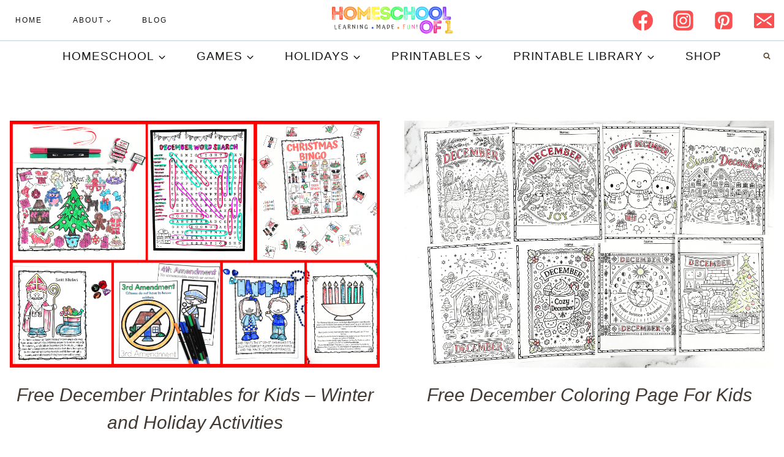

--- FILE ---
content_type: text/html
request_url: https://api.intentiq.com/profiles_engine/ProfilesEngineServlet?at=39&mi=10&dpi=936734067&pt=17&dpn=1&iiqidtype=2&iiqpcid=805c21a9-4c2b-4312-94ed-033a59107cea&iiqpciddate=1769305656997&pcid=8d147a2b-7332-4bcf-bf0a-bf1a4ad385b1&idtype=3&gdpr=0&japs=false&jaesc=0&jafc=0&jaensc=0&jsver=0.33&testGroup=A&source=pbjs&ABTestingConfigurationSource=group&abtg=A&vrref=https%3A%2F%2Fwww.homeschoolof1.com%2Fblog%2Fpage%2F2%2F
body_size: 55
content:
{"abPercentage":97,"adt":1,"ct":2,"isOptedOut":false,"data":{"eids":[]},"dbsaved":"false","ls":true,"cttl":86400000,"abTestUuid":"g_4429f206-276b-4356-95c2-013dc7cc8c9b","tc":9,"sid":-1549625066}

--- FILE ---
content_type: text/plain; charset=UTF-8
request_url: https://at.teads.tv/fpc?analytics_tag_id=PUB_17002&tfpvi=&gdpr_consent=&gdpr_status=22&gdpr_reason=220&ccpa_consent=&sv=prebid-v1
body_size: 56
content:
OTdjYzAxZTktMTU3MC00ZTIyLWI5OWYtMmMxMDE0OWUxZWQ5Iy0yLTc=

--- FILE ---
content_type: text/plain; charset=utf-8
request_url: https://ads.adthrive.com/http-api/cv2
body_size: 5141
content:
{"om":["00xbjwwl","0107o7j9","0c140402-86fc-4e12-b7ae-32f3a446c3b4","0fhptxpv","0iyi1awv","0s298m4lr19","0sm4lr19","0z2q3gf2","1","1011_74_18364062","1011_74_18364134","1028_8728253","10298ua7afe","10ua7afe","110_576777115309199355","11142692","11509227","11769257","1185:1610277379","1185:1610326628","1185:1610326728","11896988","11tnq0x7","12010080","12010084","12010088","12168663","12169133","12176509","12219547","124843_10","124844_23","124848_8","124853_8","12952196","1610326628","1610326728","1610338925","16x7UEIxQu8","17_24104726","17_24767215","1891/84814","1blmvu4v","1dynz4oo","1h7yhpl7","1ktgrre1","1oawpqmi","1qycnxb6","1y298bd10t0","1zx7wzcw","201672019","201735631","202430_200_EAAYACogrPcXlVDpv4mCpFHbtASH4.EGy-m7zq791oD26KFcrCUyBCeqWqs_","206_488692","206_492063","206_547869","206_549410","2132:45327622","2132:45562714","2132:45563061","2132:45563177","2132:45868998","2132:46039955","2188d2ed-48de-4a5e-8448-4d9c475bee8c","21_funmfj04","2249:691914577","2307:0llgkye7","2307:1h7yhpl7","2307:1ktgrre1","2307:1ybd10t0","2307:2rhihii2","2307:2syjv70y","2307:4etfwvf1","2307:4r4pgt0w","2307:5s8wi8hf","2307:5vb39qim","2307:66r1jy9h","2307:7fb5zopr","2307:7fmk89yf","2307:7xb3th35","2307:8orkh93v","2307:9925w9vu","2307:9krcxphu","2307:9t6gmxuz","2307:a566o9hb","2307:a7wye4jw","2307:bfwolqbx","2307:cs92bsda","2307:cv0h9mrv","2307:dif1fgsg","2307:eal0nev6","2307:fqeh4hao","2307:funmfj04","2307:g749lgab","2307:gn3plkq1","2307:h0cw921b","2307:hfqgqvcv","2307:i1gs57kc","2307:innyfbu3","2307:ixtrvado","2307:jd035jgw","2307:l5o549mu","2307:ll77hviy","2307:m6rbrf6z","2307:nsqnexud","2307:nv5uhf1y","2307:or0on6yk","2307:ou8gxy4u","2307:owpdp17p","2307:pi9dvb89","2307:plth4l1a","2307:ppn03peq","2307:qd3irxde","2307:qexs87kc","2307:r0u09phz","2307:r31xyfp0","2307:rzs2z5mf","2307:s2ahu2ae","2307:u4atmpu4","2307:v705kko8","2307:w15c67ad","2307:ww2ziwuk","2307:x5dl9hzy","2307:x7xpgcfc","2307:xoozeugk","2307:z2zvrgyz","2409_25495_176_CR52092921","2409_25495_176_CR52092923","2409_25495_176_CR52092957","2409_25495_176_CR52150651","2409_25495_176_CR52153848","2409_25495_176_CR52153849","2409_25495_176_CR52175340","2409_25495_176_CR52178316","2409_25495_176_CR52186411","24598436","246110541","24655281","24659796","24694813","25_0l51bbpm","25_53v6aquw","25_87z6cimm","25_oz31jrd0","25_pz8lwofu","25_sgaw7i5o","25_utberk8n","25_yi6qlg3p","262592","262594","2709prc8","2711_64_12156461","2715_9888_262592","2715_9888_262594","2715_9888_554841","2760:176_CR52186411","286bn7o6","28925636","28933536","29414696","2974:8168519","29_605367467","2_206_554442","2_206_554480","2gev4xcy","2mokbgft","2pu0gomp","2rhihii2","2syjv70y","2v4qwpp9","308_125203_18","308_125204_13","32704583","33605376","33605403","33608958","33610851","33637455","34182009","3490:CR52178316","3490:CR52212687","3490:CR52212688","3490:CR52223710","3490:CR52223725","35e0p0kr","36264995772668416","3646_185414_T26335189","3658_104709_bwp1tpa5","3658_136236_x7xpgcfc","3658_139379_3np7959d","3658_15032_vkztsyop","3658_15038_7ju85h9b","3658_15078_fqeh4hao","3658_15078_l5o549mu","3658_15106_u4atmpu4","3658_15936_5xwltxyh","3658_18008_hc7si6uf","3658_18008_hswgcqif","3658_203382_z2zvrgyz","3658_215376_T26224673","3658_215376_T26407116","3658_608642_5s8wi8hf","3658_94590_T26225265","36m8f2a4","381513943572","3LMBEkP-wis","3aptpnuj","3llgx2fg","3np7959d","3v2n6fcp","3v5u0p3e","3xh2cwy9","409_216396","409_223589","409_225983","409_225990","409_227223","409_227224","409_227226","409_228356","409_230718","42231835","436396574","43919974","44023623","44629254","44z2zjbq","458901553568","46038615","4714_18819_QK3SE5REXVCDHKEKVQWITS","47192068","481703827","485027845327","48629971","48673577","488692","4947806","4etfwvf1","4fk9nxse","50479792","51372355","51372397","51372410","51372434","52136747","522567","53v6aquw","54779847","54779856","54779873","5510:c88kaley","5510:cymho2zs","5510:echvksei","5510:ksc9r3vq","5510:mznp7ktv","5510:pefxr7k2","5510:quk7w53j","5510:ta6sha5k","5510:u4atmpu4","5510:xzhzyk69","55118147","55167461","553458","554442","554480","555_165_785326944621","555_165_785326944648","555_165_785452881089","555_165_785452881104","5563_66529_OADD2.7353139434767_1YTRZTK38UE4FT14JR","557_409_220139","557_409_220159","557_409_220169","557_409_223589","557_409_227223","557_409_228064","557_409_228077","557_409_230731","558_93_5s8wi8hf","558_93_u4atmpu4","56071098","56341213","56544593","57163064","58310259131_553781814","59813347","59856354","5iujftaz","5jesg1yh","5pfubxef","5s2988wi8hf","5s8wi8hf","5sfc9ja1","5vb39qim","5vg29sv8","5xwltxyh","600618969","60157548","60398729","609577512","61900466","61916211","61916223","61916225","61916229","61932920","61932933","62187798","6226508011","6226517233","6226527055","6226530649","6226543513","62278708","62499746","627309156","627309159","62764941","62799585","628015148","628086965","628153053","628153173","628222860","628223277","628360579","628360582","628444256","628444259","628444262","628444349","628444433","628444436","628444439","628456307","628456310","628456379","628456382","628456391","628622163","628622169","628622172","628622178","628622241","628622244","628622247","628622250","628683371","628687043","628687157","628687460","628687463","628803013","628841673","629007394","629009180","629167998","629168001","629168010","629168565","629171196","629171202","629234167","62946748","62976224","630137823","63069895","630928655","63100589","63barbg1","651637459","6547_67916_ab9pIhyoe217jnT8nwxS","659216891404","659713728691","680_99480_700109389","680_99480_700109393","683738007","683738706","684492634","690_99485_1610326628","690_99485_1610326728","694906156","694912939","695879875","697189991","697525795","697876999","697893422","697893425","699093899","699201086","6e298jtrnf9","6ejtrnf9","6lmy2lg0","6mrds7pc","6pamm6b8","6tj9m7jw","6zt4aowl","700109399","702397981","702423494","704889081","704890663","704968015","705115263","705115332","705115442","705115523","705116521","705116861","705119942","705127202","70_86698030","722434589030","724293583142","725271087996","725307849769","74243_74_18364017","74243_74_18364062","74243_74_18364087","74243_74_18364134","74_18364062","74wv3qdx","78827832","789087443211","793266583179","793266622530","7a0tg1yi","7cmeqmw8","7dzh8i6q","7f298mk89yf","7fb5zopr","7fc6xgyo","7fmk89yf","7ncvml6v","7pmot6qj","7xb3th35","8152859","8152878","8152879","8153717","8193073","8193076","8193078","86434480","86459697","86509956","86925902","86925905","86925937","8968065","8b5u826e","8fdfc014","8l298infb0q","8orkh93v","9057/0328842c8f1d017570ede5c97267f40d","9057/211d1f0fa71d1a58cabee51f2180e38f","90_12219553","9365772","9636474","96srbype","97_8193073","97_8193078","98xzy0ek","9925w9vu","9d2985f8vic","9d5f8vic","9ign6cx0","9krcxphu","9yffr0hr","HFN_IsGowZU","NplsJAxRH1w","YlnVIl2d84o","a0oxacu8","a3ts2hcp","a44srrt7","a4nw4c6t","a566o9hb","a7wye4jw","a8beztgq","ab5f0fd9-5858-4c16-876f-e43c111fae33","af9kspoi","ascierwp","axw5pt53","b0298gepiko","bc5edztw","bd5xg6f6","bf298wolqbx","bfwolqbx","bpecuyjx","c25t9p0u","c6b7f425-d439-42b5-9a61-c69f8a1222a8","cbg18jr6","cbsyo811","cr-1oplzoysuatj","cr-2azmi2ttu9vd","cr-2azmi2ttuatj","cr-2azmi2ttubwe","cr-6ovjht2euatj","cr-Bitc7n_p9iw__vat__49i_k_6v6_h_jce2vj5h_PxWzTvgmq","cr-Bitc7n_p9iw__vat__49i_k_6v6_h_jce2vj5h_zKxG6djrj","cr-a9s2xf8vubwj","cr-aawz3f2tubwj","cr-ej81irimubwe","cr-flbd4mx4u9vd","cr-g7ywwk2qvft","cr-g7ywwk5qvft","cr-g7ywwk7qvft","cr-lg354l2uvergv2","cr-n0cfbwztuatj","cr-ptd6scc4uatj","cr-submez76uatj","cr-szdnmz9gubwe","cr-ucg4ns5ou9vd","cr-vb09dxh3uatj","cr-xxslt4pwu9vd","cr-xxslt4pwuatj","cs92bsda","cunmjkl4","cv0h9mrv","cymho2zs","cyzccp1w","czvjwngv","de6sdyoz","dif1fgsg","dsugp5th","e2ti0ucc","e6s84b2s","eal0nev6","eb9vjo1r","echvksei","ekck35lf","f3h9fqou","feb5a093-d699-48d0-8fb6-09e59205b6ad","fjp0ceax","fovbyhjn","fpbj0p83","fq298eh4hao","fqeh4hao","fso39hpp","funmfj04","g1cx0n31","g6418f73","g729849lgab","g749lgab","gbwct10b","gjwam5dw","gn3plkq1","gptg4zsl","gpx7xks2","gv7spfm4","h0298cw921b","h0cw921b","h0zwvskc","h4x8d2p8","h9sd3inc","hbje7ofi","hc7si6uf","heb21q1u","hf298qgqvcv","hffavbt7","hfqgqvcv","hgrz3ggo","hswgcqif","hu52wf5i","hwr63jqc","hxb6eohg","i90isgt0","iiu0wq3s","ikek48r0","ixtrvado","j39smngx","jd035jgw","jr169syq","jsy1a3jk","jw71vu88","k0zxl8v3","k1cxkjjc","k2xfz54q","k7j5z20s","kk5768bd","ksc9r3vq","kx5rgl0a","l2s786m6","l2zwpdg7","l4298p5cwls","lc408s2k","ldnbhfjl","ll77hviy","lnmgz2zg","ls74a5wb","lxlnailk","m1sbm47a","m6rbrf6z","mmr74uc4","mne39gsk","mul4id76","muvxy961","mznp7ktv","n2upfwmy","n3egwnq7","n5qy4p52","n8w0plts","nsqnexud","ntjn5z55","nv5uhf1y","nx53afwv","o3v1i5bp","o6vx6pv4","ofoon6ir","oj70mowv","op9gtamy","oqmcfgx7","ox6po8bg","oz31jrd0","p0odjzyt","p8xeycv0","pagvt0pd","pi9dvb89","pizqb7hf","pkydekxi","pl298th4l1a","plfmsw3p","plth4l1a","poc1p809","ppn03peq","pz8lwofu","q1kdv2e7","qM1pWMu_Q2s","qexs87kc","qt09ii59","quk7w53j","r0u09phz","r31xyfp0","r3co354x","r5pphbep","rrlikvt1","rxj4b6nw","s2ahu2ae","s37ll62x","s4s41bit","srvah9hj","t2dlmwva","t2uhnbes","t58xxlzd","t7d69r6a","t7jqyl3m","ta6sha5k","ti0s3bz3","tjhavble","u30fsj32","u3i8n6ef","u4atmpu4","u8px4ucu","ubjltf5y","uc3gjkej","uh8yfkvy","uhebin5g","ujl9wsn7","unkdn2kt","uq0uwbbh","uqph5v76","utberk8n","v6qt489s","v705kko8","vdcb5d4i","ven7pu1c","vj7hzkpp","vkztsyop","vw7814n5","w04jlltv","w15c67ad","w3kkkcwo","w9lu3v5o","wf9qekf0","wih2rdv3","wp3sy74c","wt0wmo2s","wu5qr81l","ww2ziwuk","x61c6oxa","xc29888kxs9","xdaezn6y","xgjdt26g","xm7xmowz","xncaqh7c","xnx5isri","y42ubkar","y51tr986","ya949d2z","ygwxiaon","yi6qlg3p","yy10h45c","z2zvrgyz","z5qnendg","zep75yl2","ziox91q0","zisbjpsl","zmciaqa3","zs4we7u0","ztlksnbe","zw6jpag6","zxaju0ay","7979132","7979135"],"pmp":[],"adomains":["123notices.com","1md.org","about.bugmd.com","acelauncher.com","adameve.com","akusoli.com","allyspin.com","askanexpertonline.com","atomapplications.com","bassbet.com","betsson.gr","biz-zone.co","bizreach.jp","braverx.com","bubbleroom.se","bugmd.com","buydrcleanspray.com","byrna.com","capitaloneshopping.com","clarifion.com","combatironapparel.com","controlcase.com","convertwithwave.com","cotosen.com","countingmypennies.com","cratedb.com","croisieurope.be","cs.money","dallasnews.com","definition.org","derila-ergo.com","dhgate.com","dhs.gov","displate.com","easyprint.app","easyrecipefinder.co","fabpop.net","familynow.club","fla-keys.com","folkaly.com","g123.jp","gameswaka.com","getbugmd.com","getconsumerchoice.com","getcubbie.com","gowavebrowser.co","gowdr.com","gransino.com","grosvenorcasinos.com","guard.io","hero-wars.com","holts.com","instantbuzz.net","itsmanual.com","jackpotcitycasino.com","justanswer.com","justanswer.es","la-date.com","lightinthebox.com","liverrenew.com","local.com","lovehoney.com","lulutox.com","lymphsystemsupport.com","manualsdirectory.org","meccabingo.com","medimops.de","mensdrivingforce.com","millioner.com","miniretornaveis.com","mobiplus.me","myiq.com","national-lottery.co.uk","naturalhealthreports.net","nbliver360.com","nikke-global.com","nordicspirit.co.uk","nuubu.com","onlinemanualspdf.co","original-play.com","outliermodel.com","paperela.com","paradisestays.site","parasiterelief.com","peta.org","photoshelter.com","plannedparenthood.org","playvod-za.com","printeasilyapp.com","printwithwave.com","profitor.com","quicklearnx.com","quickrecipehub.com","rakuten-sec.co.jp","rangeusa.com","refinancegold.com","robocat.com","royalcaribbean.com","saba.com.mx","shift.com","simple.life","spinbara.com","systeme.io","taboola.com","tackenberg.de","temu.com","tenfactorialrocks.com","theoceanac.com","topaipick.com","totaladblock.com","usconcealedcarry.com","vagisil.com","vegashero.com","vegogarden.com","veryfast.io","viewmanuals.com","viewrecipe.net","votervoice.net","vuse.com","wavebrowser.co","wavebrowserpro.com","weareplannedparenthood.org","xiaflex.com","yourchamilia.com"]}